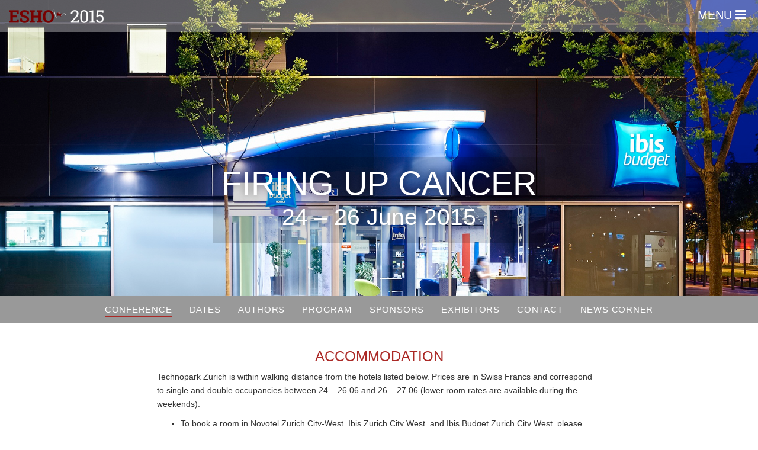

--- FILE ---
content_type: text/html; charset=utf-8
request_url: https://esho2015.org/home/conference/accommodation/
body_size: 4343
content:
<!DOCTYPE html>
<!--[if lt IE 7]>      <html class="no-js lt-ie9 lt-ie8 lt-ie7"> <![endif]-->
<!--[if IE 7]>         <html class="no-js lt-ie9 lt-ie8"> <![endif]-->
<!--[if IE 8]>         <html class="no-js lt-ie9"> <![endif]-->
<!--[if gt IE 8]><!--> <html class="no-js"> <!--<![endif]-->
<head>
    <meta charset="utf-8">
    <meta http-equiv="X-UA-Compatible" content="IE=edge,chrome=1">
    <meta name="viewport" content="width=device-width, initial-scale=1.0, maximum-scale=1.0">
	<base href="https://esho2015.org:443/"><!--[if lte IE 6]></base><![endif]-->
    <title>Accommodation &raquo; ESHO </title>
	<meta name="generator" content="SilverStripe - http://silverstripe.org" />
<meta http-equiv="Content-type" content="text/html; charset=utf-8" />

    <link rel="shortcut icon" href="themes/esho2015/icons/favicon.ico">
    <link rel="apple-touch-icon" href="themes/esho2015/icons/apple-touch-icon.png">
    <script>
    themedir = 'themes/esho2015';
    </script>
    <script src="themes/esho2015/bower_components/modernizr/modernizr.js"></script>
<link rel="stylesheet" type="text/css" href="/themes/esho2015/_requirements/site.css?m=1418910771" />
</head>

<body>
<nav id="gs-sb-menu">
<div id="gs-sb-menu-close"><span class="glyphicon glyphicon-remove-circle"></span></div>
<ul class="list-unstyled gs-sb-menu ul-1">

<li class="section">
  <div class="gs-menu-button ul-1 gs-sb-menu-subtitle">
       <a href="/" title="Home">Home</a>
  </div>


<ul class="list-unstyled gs-sb-menu ul-2">

<li class="section">
  <div class="gs-menu-button ul-2 gs-sb-menu-subtitle">
       <a href="/home/conference/" title="Conference">Conference</a>
  </div>


<ul class="list-unstyled gs-sb-menu ul-3">

<li class="link">
  <div class="gs-menu-button ul-3">
       <a href="/home/conference/welcome/" title="Welcome">Welcome</a>
  </div>

 <!-- end ul-4 -->
</li>
<li class="link">
  <div class="gs-menu-button ul-3">
       <a href="/home/conference/committees/" title="Committees">Committees</a>
  </div>

 <!-- end ul-4 -->
</li>
<li class="link">
  <div class="gs-menu-button ul-3 gs-sb-menu-subtitle">
       <a href="/home/conference/registration/" title="Registration">Registration</a>
  </div>


<ul class="list-unstyled gs-sb-menu ul-4">

<li class="link">
  <div class="gs-menu-button ul-4">
       <a href="/home/conference/registration/#registration-fees" title="Registration fees">Registration fees</a>
  </div>


</li>
<li class="link">
  <div class="gs-menu-button ul-4">
       <a href="/home/conference/registration/#payment" title="Payment">Payment</a>
  </div>


</li></ul> <!-- end ul-4 -->
</li>
<li class="link">
  <div class="gs-menu-button ul-3 gs-sb-menu-subtitle">
       <a href="/home/conference/location/" title="Local Information">Local Information and Venues</a>
  </div>


<ul class="list-unstyled gs-sb-menu ul-4">

<li class="link">
  <div class="gs-menu-button ul-4">
       <a href="/home/conference/location/#kantonsspital-aarau" title="Kantonsspital Aarau">Kantonsspital Aarau</a>
  </div>


</li>
<li class="link">
  <div class="gs-menu-button ul-4">
       <a href="/home/conference/location/#technopark-zurich" title="Technopark Zurich">Technopark Zurich</a>
  </div>


</li>
<li class="link">
  <div class="gs-menu-button ul-4">
       <a href="/home/conference/location/#quai-61" title="Quai 61">Quai 61</a>
  </div>


</li></ul> <!-- end ul-4 -->
</li>
<li class="current">
  <div class="gs-menu-button ul-3">
       <a href="/home/conference/accommodation/" title="Accommodation">Accommodation</a>
  </div>

 <!-- end ul-4 -->
</li>
<li class="link">
  <div class="gs-menu-button ul-3">
       <a href="/home/conference/transportation/" title="Transportation">Transportation</a>
  </div>

 <!-- end ul-4 -->
</li></ul> <!-- end ul-3 -->
</li>
<li class="link">
  <div class="gs-menu-button ul-2">
       <a href="/home/dates/" title="Dates">Dates</a>
  </div>

 <!-- end ul-3 -->
</li>
<li class="link">
  <div class="gs-menu-button ul-2 gs-sb-menu-subtitle">
       <a href="/home/authors/" title="Authors">Authors</a>
  </div>


<ul class="list-unstyled gs-sb-menu ul-3">

<li class="link">
  <div class="gs-menu-button ul-3 gs-sb-menu-subtitle">
       <a href="/home/authors/call-for-papers/" title="Call for Papers">Call for Papers</a>
  </div>


<ul class="list-unstyled gs-sb-menu ul-4">

<li class="link">
  <div class="gs-menu-button ul-4">
       <a href="/home/authors/call-for-papers/#abstract-categories" title="Abstract Categories">Abstract Categories</a>
  </div>


</li>
<li class="link">
  <div class="gs-menu-button ul-4">
       <a href="/home/authors/call-for-papers/#paper-submission" title="Abstract Submission ">Abstract Submission </a>
  </div>


</li>
<li class="link">
  <div class="gs-menu-button ul-4">
       <a href="/home/authors/call-for-papers/#instructions-for-authors" title="Instructions for Authors">Instructions for Authors</a>
  </div>


</li></ul> <!-- end ul-4 -->
</li>
<li class="link">
  <div class="gs-menu-button ul-3">
       <a href="/home/authors/special-journal-edition/" title="Special Journal Edition">Special Journal Edition</a>
  </div>

 <!-- end ul-4 -->
</li>
<li class="link">
  <div class="gs-menu-button ul-3">
       <a href="/home/authors/awards/" title="Awards">Awards</a>
  </div>

 <!-- end ul-4 -->
</li></ul> <!-- end ul-3 -->
</li>
<li class="link">
  <div class="gs-menu-button ul-2 gs-sb-menu-subtitle">
       <a href="/home/program/" title="Program">Program</a>
  </div>


<ul class="list-unstyled gs-sb-menu ul-3">

<li class="link">
  <div class="gs-menu-button ul-3">
       <a href="/home/program/program-and-proceedings/" title="Program and Proceedings">Program and Proceedings</a>
  </div>

 <!-- end ul-4 -->
</li>
<li class="link">
  <div class="gs-menu-button ul-3">
       <a href="/home/program/invited-speakers/" title="Invited Speakers">Invited Speakers</a>
  </div>

 <!-- end ul-4 -->
</li>
<li class="link">
  <div class="gs-menu-button ul-3 gs-sb-menu-subtitle">
       <a href="/home/program/symposium-and-other-event/" title="Symposia and Other Events">Symposia and Other Events</a>
  </div>


<ul class="list-unstyled gs-sb-menu ul-4">

<li class="link">
  <div class="gs-menu-button ul-4">
       <a href="/home/program/symposium-and-other-event/cost-workshop/" title="COST EMF-MED workshop">COST EMF-MED workshop</a>
  </div>


</li>
<li class="link">
  <div class="gs-menu-button ul-4">
       <a href="/home/program/symposium-and-other-event/swiss-hyperthermia-network-meeting/" title="Swiss Hyperthermia Network Meeting  ">Swiss Hyperthermia Network Meeting  </a>
  </div>


</li>
<li class="link">
  <div class="gs-menu-button ul-4">
       <a href="/home/program/symposium-and-other-event/dr-sennewald-medizintechnik-gmbh-symposium/" title="Dr. Sennewald Medizintechnik GmbH Symposium">Dr. Sennewald Medizintechnik GmbH Symposium</a>
  </div>


</li>
<li class="link">
  <div class="gs-menu-button ul-4">
       <a href="/home/program/symposium-and-other-event/public-event/" title="Public Event">Public Event</a>
  </div>


</li>
<li class="link">
  <div class="gs-menu-button ul-4">
       <a href="/home/program/symposium-and-other-event/visit-vetsuisse-zurich/" title="Visit Vetsuisse Zurich">Visit Vetsuisse Zurich</a>
  </div>


</li>
<li class="link">
  <div class="gs-menu-button ul-4">
       <a href="/home/program/symposium-and-other-event/sim4life-workshop/" title="Sim4Life Workshop">Sim4Life Workshop</a>
  </div>


</li></ul> <!-- end ul-4 -->
</li>
<li class="link">
  <div class="gs-menu-button ul-3">
       <a href="/home/program/workshop-impressions/" title="Workshop Impressions">Workshop Impressions</a>
  </div>

 <!-- end ul-4 -->
</li></ul> <!-- end ul-3 -->
</li>
<li class="link">
  <div class="gs-menu-button ul-2 gs-sb-menu-subtitle">
       <a href="/home/sponsors/" title="Sponsors">Sponsors</a>
  </div>


<ul class="list-unstyled gs-sb-menu ul-3">

<li class="link">
  <div class="gs-menu-button ul-3">
       <a href="/home/sponsors/#booking-conditions" title="Booking Conditions">Booking Conditions</a>
  </div>

 <!-- end ul-4 -->
</li>
<li class="link">
  <div class="gs-menu-button ul-3">
       <a href="/home/sponsors/#premium" title="Premium">Premium</a>
  </div>

 <!-- end ul-4 -->
</li>
<li class="link">
  <div class="gs-menu-button ul-3">
       <a href="/home/sponsors/#platinum" title="Platinum">Platinum</a>
  </div>

 <!-- end ul-4 -->
</li>
<li class="link">
  <div class="gs-menu-button ul-3">
       <a href="/home/sponsors/#gold" title="Gold">Gold</a>
  </div>

 <!-- end ul-4 -->
</li>
<li class="link">
  <div class="gs-menu-button ul-3">
       <a href="/home/sponsors/#silver" title="Silver">Silver</a>
  </div>

 <!-- end ul-4 -->
</li>
<li class="link">
  <div class="gs-menu-button ul-3">
       <a href="/home/sponsors/#bronze" title="Bronze">Bronze</a>
  </div>

 <!-- end ul-4 -->
</li>
<li class="link">
  <div class="gs-menu-button ul-3">
       <a href="/home/sponsors/#focused-support" title="Focused Support">Focused Support</a>
  </div>

 <!-- end ul-4 -->
</li></ul> <!-- end ul-3 -->
</li>
<li class="link">
  <div class="gs-menu-button ul-2 gs-sb-menu-subtitle">
       <a href="/home/exhibitors/" title="Exhibitors">Exhibitors</a>
  </div>


<ul class="list-unstyled gs-sb-menu ul-3">

<li class="link">
  <div class="gs-menu-button ul-3">
       <a href="/home/exhibitors/#exhibitor-information" title="Exhibitor Information">Exhibitor Information</a>
  </div>

 <!-- end ul-4 -->
</li>
<li class="link">
  <div class="gs-menu-button ul-3">
       <a href="/home/exhibitors/#exhibitor-booking-conditions" title="Exhibitor Booking Conditions">Exhibitor Booking Conditions</a>
  </div>

 <!-- end ul-4 -->
</li></ul> <!-- end ul-3 -->
</li>
<li class="link">
  <div class="gs-menu-button ul-2 gs-sb-menu-subtitle">
       <a href="/home/contact/" title="Contact">Contact</a>
  </div>


<ul class="list-unstyled gs-sb-menu ul-3">

<li class="link">
  <div class="gs-menu-button ul-3">
       <a href="/home/contact/#it" title=""></a>
  </div>

 <!-- end ul-4 -->
</li>
<li class="link">
  <div class="gs-menu-button ul-3">
       <a href="/home/contact/#kantonsspital-aarau" title=""></a>
  </div>

 <!-- end ul-4 -->
</li></ul> <!-- end ul-3 -->
</li>
<li class="link">
  <div class="gs-menu-button ul-2">
       <a href="/home/news-corner/" title="News Corner">News Corner</a>
  </div>

 <!-- end ul-3 -->
</li></ul> <!-- end ul-2 -->
</li></ul><!-- end ul-1 -->

</nav>
  

<div id="gs-canvas">
<header id="gs-header" role="banner">
    <a href="/"><img id="gs-top-left-logo" src="themes/esho2015/images/esho_logo_white259.png"></a>
    <div id="gs-sb-menu-open">MENU <i class="fa fa-bars"></i></div>
</header>

<!--[if lt IE 8]>
<div class="container chromeframe">
    <div class="row">
        <div class="col-lg-12">
                <div class="alert alert-error">
                  You are using an <strong>outdated</strong> browser. Please <a href="http://browsehappy.com/">upgrade your browser</a> to improve your experience.
                </div>
        </div>
    </div>
</div>
<![endif]-->

<div id="gs-banner-carousel" class="carousel slide" data-ride="carousel">
    <div class="carousel-inner">
        
            <div class="item active">
                <div class="gs-banner-image" style="background-image: url(/assets/BannerImages/accomodation/Ibis-budget.jpg)"></div>
            </div>
        
            <div class="item">
                <div class="gs-banner-image" style="background-image: url(/assets/BannerImages/accomodation/2014-10-21-10-41-14-Novotel.jpg)"></div>
            </div>
        
            <div class="item">
                <div class="gs-banner-image" style="background-image: url(/assets/BannerImages/accomodation/2014-10-21-10-41-12-Ibis.jpg)"></div>
            </div>
        
    </div>
</div>
<div id="gs-banner" class="container">
    <div id="gs-banner-caption" class="row">
        <div>
            <div id="gs-banner-caption-motto">Firing Up Cancer</div>
            <div id="gs-banner-caption-date">24 – 26 June 2015</div>
        </div>
    </div>
</div>

<div id="gs-l1-menu">
<div class="container">
<div class="row">
<div class="xs-hidden col-sm-12">
<nav>
<ul class="list-unstyled">
    
    <li class="section gs-menu-button">
        <a href="/home/conference/" title="Conference">Conference</a>
    </li>
    
    <li class="link gs-menu-button">
        <a href="/home/dates/" title="Dates">Dates</a>
    </li>
    
    <li class="link gs-menu-button">
        <a href="/home/authors/" title="Authors">Authors</a>
    </li>
    
    <li class="link gs-menu-button">
        <a href="/home/program/" title="Program">Program</a>
    </li>
    
    <li class="link gs-menu-button">
        <a href="/home/sponsors/" title="Sponsors">Sponsors</a>
    </li>
    
    <li class="link gs-menu-button">
        <a href="/home/exhibitors/" title="Exhibitors">Exhibitors</a>
    </li>
    
    <li class="link gs-menu-button">
        <a href="/home/contact/" title="Contact">Contact</a>
    </li>
    
    <li class="link gs-menu-button">
        <a href="/home/news-corner/" title="News Corner">News Corner</a>
    </li>
    
</ul>
</nav>
</div> <!-- col -->
</div> <!-- row -->
</div> <!-- container -->  
</div> <!-- menu -->



<div class="container main">
    <div class="row">
    <div class="col-xs-12 col-md-10 col-md-offset-1 col-lg-8 col-lg-offset-2 content">
    <div class="gh-body">
    <h1>Accommodation</h1>
<p><span>Technopark Zurich is within walking distance from the hotels listed below. Prices are in Swiss Francs and correspond to single and double occupancies between 24 – 26.06 and 26<span> – </span>27.06 (lower room rates are available during the weekends).</span></p>
<ul>
<li>
<p>To book a room in Novotel Zurich City-West, Ibis Zurich City West, and Ibis Budget Zurich City West, please write an email with your arrival and departure dates and indicate your participation in the conference by naming the following reservation code: Kantonsspital Aarau - 187509. Pre-reservations have been made in all of these hotels and are valid until 05.06. Note that the email addresses are provided with the hotel names below.</p>
</li>
<li>To book a room in the Renaissance Hotel, please write an email with your arrival and departure dates and indicate your participation in the conference by naming the following reservation code: ESHO Congress. Pre-reservations are valid until 13.05. Note that the email address is provided with the hotel name below.</li>
</ul>
<p>Zurich, of course, offers many more lodging options, and the workshop organizers will be happy to provide you with additional recommendations upon request. Additional information can also be obtained from <a title="Zurich Tourism" href="http://www.zuerich.com/en#section-01" target="_blank">Zurich Tourism</a>. </p>
    </div>
    </div>
    </div>    
    
    <div class="row">
        <div class="col-xs-12 col-sm-6 col-md-5">
            <h2>Novotel Zurich City-West (H2731@accor.com)</h2>
            <div>        
            <table class="table">
                <tbody>
             	     <tr><td style="width:8ex"/><td>Schiffbaustrasse 13</td></tr>
                     <tr><td/><td>Zürich</td></tr>
	             
                     <tr><td>Cost</td><td>single / double: 234 (163) / 258 (187)</td></tr>
                     
                     <tr><td>Link</td><td><a href="http://www.accorhotels.com/lien_externe.svlt?goto=fiche_hotel&amp;code_hotel=2731" target="_blank">hotel website</a></td></tr>
                </tbody>
            </table>
 	    </div>
        </div>
        <div class="col-xs-12 col-sm-6 col-md-7" style="height: 253px">
	    <div id="GsLocationMap1" style="width: 100%;height:100%"/>
<script type="text/javascript" src="/themes/esho2015/_requirements/site.js?m=1418910771"></script><script type="text/javascript" src="//maps.googleapis.com/maps/api/js"></script><script type="text/javascript">
    function initialize1() {
        var mapOptions = {
            center: new google.maps.LatLng(47.38924996508836, 8.516588477384971),
            zoom: 16,
            disableDefaultUI: true,
            scrollwheel: false,
	    scaleControl: true,
	    scaleControlOptions: {
		position: google.maps.ControlPosition.RIGHT_BOTTOM
            },
	    streetViewControl: true,
	    streetViewControlOptions: {
		position: google.maps.ControlPosition.RIGHT_TOP
	    },
	    zoomControl: true,
	    zoomControlOptions: {
		style: google.maps.ZoomControlStyle.SMALL,
		position: google.maps.ControlPosition.RIGHT_TOP
	    }
        };
        var map = new google.maps.Map(document.getElementById("GsLocationMap1"),
            mapOptions);
        var marker = new google.maps.Marker({
            position: new google.maps.LatLng(47.38924996508836, 8.516588477384971),
            map: map
        });
    }
    google.maps.event.addDomListener(window, 'load', initialize1);
</script>
            </div>
	</div>
    </div>
    <br/>
    
    <div class="row">
        <div class="col-xs-12 col-sm-6 col-md-5">
            <h2>Ibis Zurich City West (H2942@accor.com)</h2>
            <div>        
            <table class="table">
                <tbody>
             	     <tr><td style="width:8ex"/><td>Schiffbaustrasse 11</td></tr>
                     <tr><td/><td>Zurich</td></tr>
	             
                     <tr><td>Cost</td><td>single / double: 177 (137) / 192 (152)</td></tr>
                     
                     <tr><td>Link</td><td><a href="http://www.accorhotels.com/gb/hotel-2942-ibis-zurich-city-west/index.shtml" target="_blank">hotel website</a></td></tr>
                </tbody>
            </table>
 	    </div>
        </div>
        <div class="col-xs-12 col-sm-6 col-md-7" style="height: 253px">
	    <div id="GsLocationMap2" style="width: 100%;height:100%"/>
<script type="text/javascript">
    function initialize2() {
        var mapOptions = {
            center: new google.maps.LatLng(47.38893795616349, 8.516590957672179),
            zoom: 18,
            disableDefaultUI: true,
            scrollwheel: false,
	    scaleControl: true,
	    scaleControlOptions: {
		position: google.maps.ControlPosition.RIGHT_BOTTOM
            },
	    streetViewControl: true,
	    streetViewControlOptions: {
		position: google.maps.ControlPosition.RIGHT_TOP
	    },
	    zoomControl: true,
	    zoomControlOptions: {
		style: google.maps.ZoomControlStyle.SMALL,
		position: google.maps.ControlPosition.RIGHT_TOP
	    }
        };
        var map = new google.maps.Map(document.getElementById("GsLocationMap2"),
            mapOptions);
        var marker = new google.maps.Marker({
            position: new google.maps.LatLng(47.38893795616349, 8.516590957672179),
            map: map
        });
    }
    google.maps.event.addDomListener(window, 'load', initialize2);
</script>
            </div>
	</div>
    </div>
    <br/>
    
    <div class="row">
        <div class="col-xs-12 col-sm-6 col-md-5">
            <h2>Ibis Budget Zurich City West (h3184@accor.com)</h2>
            <div>        
            <table class="table">
                <tbody>
             	     <tr><td style="width:8ex"/><td>Technoparkstrasse 2</td></tr>
                     <tr><td/><td>Zurich</td></tr>
	             
                     <tr><td>Cost</td><td>single / double: 127 (116) / 138 (127)</td></tr>
                     
                     <tr><td>Link</td><td><a href="http://www.ibis.com/de/hotel-3184-ibis-budget-zurich-city-west/index.shtml " target="_blank">hotel website</a></td></tr>
                </tbody>
            </table>
 	    </div>
        </div>
        <div class="col-xs-12 col-sm-6 col-md-7" style="height: 253px">
	    <div id="GsLocationMap7" style="width: 100%;height:100%"/>
<script type="text/javascript">
    function initialize7() {
        var mapOptions = {
            center: new google.maps.LatLng(47.38891280000001, 8.516147799999999),
            zoom: 17,
            disableDefaultUI: true,
            scrollwheel: false,
	    scaleControl: true,
	    scaleControlOptions: {
		position: google.maps.ControlPosition.RIGHT_BOTTOM
            },
	    streetViewControl: true,
	    streetViewControlOptions: {
		position: google.maps.ControlPosition.RIGHT_TOP
	    },
	    zoomControl: true,
	    zoomControlOptions: {
		style: google.maps.ZoomControlStyle.SMALL,
		position: google.maps.ControlPosition.RIGHT_TOP
	    }
        };
        var map = new google.maps.Map(document.getElementById("GsLocationMap7"),
            mapOptions);
        var marker = new google.maps.Marker({
            position: new google.maps.LatLng(47.38891280000001, 8.516147799999999),
            map: map
        });
    }
    google.maps.event.addDomListener(window, 'load', initialize7);
</script>
            </div>
	</div>
    </div>
    <br/>
    
    <div class="row">
        <div class="col-xs-12 col-sm-6 col-md-5">
            <h2>Renaissance Zurich Tower Hotel (rhi.zrhbr.reservations@renaissancehotels.com)</h2>
            <div>        
            <table class="table">
                <tbody>
             	     <tr><td style="width:8ex"/><td>Turbinenstrasse 20</td></tr>
                     <tr><td/><td>Zurich</td></tr>
	             
                     <tr><td>Cost</td><td>single &amp; double: 265 </td></tr>
                     
                     <tr><td>Link</td><td><a href="http://www.marriott.com/hotels/travel/zrhbr-renaissance-zurich-tower-hotel/" target="_blank">hotel website</a></td></tr>
                </tbody>
            </table>
 	    </div>
        </div>
        <div class="col-xs-12 col-sm-6 col-md-7" style="height: 253px">
	    <div id="GsLocationMap8" style="width: 100%;height:100%"/>
<script type="text/javascript">
    function initialize8() {
        var mapOptions = {
            center: new google.maps.LatLng(47.3865899, 8.513140900000053),
            zoom: 16,
            disableDefaultUI: true,
            scrollwheel: false,
	    scaleControl: true,
	    scaleControlOptions: {
		position: google.maps.ControlPosition.RIGHT_BOTTOM
            },
	    streetViewControl: true,
	    streetViewControlOptions: {
		position: google.maps.ControlPosition.RIGHT_TOP
	    },
	    zoomControl: true,
	    zoomControlOptions: {
		style: google.maps.ZoomControlStyle.SMALL,
		position: google.maps.ControlPosition.RIGHT_TOP
	    }
        };
        var map = new google.maps.Map(document.getElementById("GsLocationMap8"),
            mapOptions);
        var marker = new google.maps.Marker({
            position: new google.maps.LatLng(47.3865899, 8.513140900000053),
            map: map
        });
    }
    google.maps.event.addDomListener(window, 'load', initialize8);
</script>
            </div>
	</div>
    </div>
    <br/>
         
</div>



<div id="back-to-top" data-spy="affix" data-offset-top="100"><a href="/home/conference/accommodation/#" class="btn btn-default"><i class="fa fa-chevron-up"><span class="hide">Back to Top</span></i></a></div>
<footer class="gsFooter" role="contentinfo">
    <div id="gsFooterCopyright">&copy; Copyright 2014-2026 ESHO . All rights reserved.</div>
    <div id="gsFooterLogos"><img src="themes/esho2015/images/esho_footer.png"/></div>
</footer>

</div> <!-- gs-main-canvas -->
</body>
</html>
